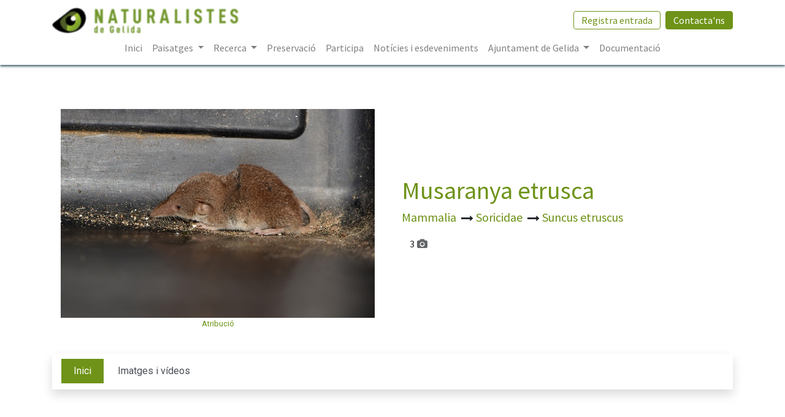

--- FILE ---
content_type: text/html; charset=utf-8
request_url: https://www.naturalistesdegelida.cat/species/suncus-etruscus-191
body_size: 43398
content:
<!DOCTYPE html>
    <html lang="ca-ES" data-website-id="1" data-main-object="biota.species(191,)" data-oe-company-name="Associació Naturalistes de Gelida">
    <head>
                <meta charset="utf-8"/>
                <meta http-equiv="X-UA-Compatible" content="IE=edge,chrome=1"/>
            <meta name="viewport" content="width=device-width, initial-scale=1"/>
        <meta name="generator" content="Odoo"/>
                        <meta property="og:type" content="website"/>
                        <meta property="og:title" content="Musaranya etrusca | Naturalistes de Gelida"/>
                        <meta property="og:site_name" content="Naturalistes de Gelida"/>
                        <meta property="og:url" content="http://www.naturalistesdegelida.cat/species/suncus-etruscus-191"/>
                        <meta property="og:image" content="http://www.naturalistesdegelida.cat/web/image/website/1/logo?unique=8761d38"/>
                    <meta name="twitter:card" content="summary_large_image"/>
                    <meta name="twitter:title" content="Musaranya etrusca | Naturalistes de Gelida"/>
                    <meta name="twitter:image" content="http://www.naturalistesdegelida.cat/web/image/website/1/logo/300x300?unique=8761d38"/>
        <link rel="canonical" href="http://naturalistesdegelida.cat/species/suncus-etruscus-191"/>
        <link rel="preconnect" href="https://fonts.gstatic.com/" crossorigin=""/>
                <title> Musaranya etrusca | Naturalistes de Gelida </title>
                <link type="image/x-icon" rel="shortcut icon" href="/web/image/website/1/favicon?unique=8761d38"/>
            <link rel="preload" href="/web/static/lib/fontawesome/fonts/fontawesome-webfont.woff2?v=4.7.0" as="font" crossorigin=""/>
            <link type="text/css" rel="stylesheet" href="/web/assets/8387-e4dcfaa/1/web.assets_common.min.css" data-asset-bundle="web.assets_common" data-asset-version="e4dcfaa"/>
            <link type="text/css" rel="stylesheet" href="/web/assets/8373-2c98419/1/web.assets_frontend.min.css" data-asset-bundle="web.assets_frontend" data-asset-version="2c98419"/>
                <script id="web.layout.odooscript" type="text/javascript">
                    var odoo = {
                        csrf_token: "3452b51a871cb5130e850c2b065e665e77051532o1800827059",
                        debug: "",
                    };
                </script>
            <script type="text/javascript">
                odoo.__session_info__ = {"is_admin": false, "is_system": false, "is_website_user": true, "user_id": false, "is_frontend": true, "profile_session": null, "profile_collectors": null, "profile_params": null, "show_effect": "True", "translationURL": "/website/translations", "cache_hashes": {"translations": "05071fb879321bf01f941f60fab1f126f565cdad"}, "lang_url_code": "ca_ES", "geoip_country_code": null};
                if (!/(^|;\s)tz=/.test(document.cookie)) {
                    const userTZ = Intl.DateTimeFormat().resolvedOptions().timeZone;
                    document.cookie = `tz=${userTZ}; path=/`;
                }
            </script>
            <script defer="defer" type="text/javascript" src="/web/assets/8375-4383858/1/web.assets_common_minimal.min.js" data-asset-bundle="web.assets_common_minimal" data-asset-version="4383858"></script>
            <script defer="defer" type="text/javascript" src="/web/assets/7145-3afc7ae/1/web.assets_frontend_minimal.min.js" data-asset-bundle="web.assets_frontend_minimal" data-asset-version="3afc7ae"></script>
            <script defer="defer" type="text/javascript" data-src="/web/assets/8376-0cb5a32/1/web.assets_common_lazy.min.js" data-asset-bundle="web.assets_common_lazy" data-asset-version="0cb5a32"></script>
            <script defer="defer" type="text/javascript" data-src="/web/assets/8377-0c45671/1/web.assets_frontend_lazy.min.js" data-asset-bundle="web.assets_frontend_lazy" data-asset-version="0c45671"></script>
    </head>
            <body class="">
        <div id="wrapwrap" class="   ">
    <header id="top" data-anchor="true" data-name="Header" class="  o_header_standard">
    <nav data-name="Navbar" class="navbar navbar-expand-lg navbar-light o_colored_level o_cc shadow-sm">
            <div id="top_menu_container" class="container flex-row flex-wrap">
    <a href="/" class="navbar-brand logo mr-4">
            <span role="img" aria-label="Logo of Naturalistes de Gelida" title="Naturalistes de Gelida"><img src="/web/image/website/1/logo/Naturalistes%20de%20Gelida?unique=8761d38" class="img img-fluid" alt="Naturalistes de Gelida" loading="lazy"/></span>
        </a>
                <div class="ml-lg-3 mr-auto">
                    <div class="oe_structure oe_structure_solo" id="oe_structure_header_slogan_1"></div>
  </div>
                <ul class="nav navbar-nav navbar-expand ml-auto order-last order-lg-0">
            <li class="nav-item ml-3 o_no_autohide_item">
                <a href="/web/login" class="btn btn-outline-primary">Registra entrada</a>
            </li>
                    <li class="nav-item">
    <div class="oe_structure oe_structure_solo ml-2">
      <section class="s_text_block o_colored_level" data-snippet="s_text_block" data-name="Text" style="background-image: none;">
        <div class="container">
          <a href="/contactus" class="_cta btn btn-primary" data-original-title="" title="">Contacta'ns</a>
        </div>
      </section>
    </div>
                    </li>
                </ul>
                <div class="w-100">
                    <div class="oe_structure oe_structure_solo" id="oe_structure_header_slogan_3"></div>
  </div>
  <button type="button" data-toggle="collapse" data-target="#top_menu_collapse" class="navbar-toggler ">
    <span class="navbar-toggler-icon o_not_editable"></span>
  </button>
                <div id="top_menu_collapse" class="collapse navbar-collapse">
    <ul id="top_menu" role="menu" class="nav navbar-nav o_menu_loading flex-grow-1 justify-content-center">
    <li role="presentation" class="nav-item">
        <a role="menuitem" href="/" class="nav-link ">
            <span>Inici</span>
        </a>
    </li>
    <li class="nav-item dropdown  ">
        <a data-toggle="dropdown" href="#" class="nav-link dropdown-toggle ">
            <span>Paisatges</span>
        </a>
        <ul class="dropdown-menu" role="menu">
    <li role="presentation" class="">
        <a role="menuitem" href="/paisatges" class="dropdown-item ">
            <span>Paisatges</span>
        </a>
    </li>
    <li role="presentation" class="">
        <a role="menuitem" href="/afectacio-dels-espais-naturals" class="dropdown-item ">
            <span>Afectació dels espais naturals</span>
        </a>
    </li>
    <li role="presentation" class="">
        <a role="menuitem" href="/biodiversitat" class="dropdown-item ">
            <span>Biodiversitat</span>
        </a>
    </li>
        </ul>
    </li>
    <li class="nav-item dropdown  ">
        <a data-toggle="dropdown" href="#" class="nav-link dropdown-toggle ">
            <span>Recerca</span>
        </a>
        <ul class="dropdown-menu" role="menu">
    <li role="presentation" class="">
        <a role="menuitem" href="/recerca" class="dropdown-item ">
            <span>Àrea de recerca</span>
        </a>
    </li>
    <li role="presentation" class="">
        <a role="menuitem" href="/taxon/animalia-1" class="dropdown-item ">
            <span>Fauna</span>
        </a>
    </li>
    <li role="presentation" class="">
        <a role="menuitem" href="/taxon/plantae-19" class="dropdown-item ">
            <span>Flora</span>
        </a>
    </li>
    <li role="presentation" class="">
        <a role="menuitem" href="/singular" class="dropdown-item ">
            <span>Singulars</span>
        </a>
    </li>
    <li role="presentation" class="">
        <a role="menuitem" href="/obs" class="dropdown-item ">
            <span>Observacions</span>
        </a>
    </li>
        </ul>
    </li>
    <li role="presentation" class="nav-item">
        <a role="menuitem" href="/preservacio" class="nav-link ">
            <span>Preservació</span>
        </a>
    </li>
    <li role="presentation" class="nav-item">
        <a role="menuitem" href="/participa" class="nav-link ">
            <span>Participa</span>
        </a>
    </li>
    <li role="presentation" class="nav-item">
        <a role="menuitem" href="/blog/noticies-i-esdeveniments-1" class="nav-link ">
            <span>Notícies i esdeveniments</span>
        </a>
    </li>
    <li class="nav-item dropdown  ">
        <a data-toggle="dropdown" href="#" class="nav-link dropdown-toggle ">
            <span>Ajuntament de Gelida</span>
        </a>
        <ul class="dropdown-menu" role="menu">
    <li role="presentation" class="">
        <a role="menuitem" href="/mpoum-inicial-renovalbes-gelida" class="dropdown-item ">
            <span>MPOUM inicial regulació d&#39;energies renovables en SNU</span>
        </a>
    </li>
    <li role="presentation" class="">
        <a role="menuitem" href="/ajuntament-de-gelida" class="dropdown-item ">
            <span>Col·laboracions</span>
        </a>
    </li>
        </ul>
    </li>
    <li role="presentation" class="nav-item">
        <a role="menuitem" href="https://arxiu.naturalistesdegelida.cat/index.php/s/fk6bsaaqotxwjZf" class="nav-link ">
            <span>Documentació</span>
        </a>
    </li>
    </ul>
                </div>
            </div>
    </nav>
    </header>
                <main>
        <div id="wrap" class="recerca">
        <section id="o_biota_specie_main" class="container pt-4 pb-5">
  <div id="wrap" class="oe_structure oe_empty">
    <section class="s_table_of_content pt24 pb24 o_cc o_cc1 o_colored_level" data-snippet="s_table_of_content" data-name="Table of Content" style="">
      <div class="container">
        <div data-anchor="true" class="o_default_snippet_text" id="home"></div>
        <div class="row s_nb_column_fixed">
          <div class="s_table_of_content_main oe_structure oe_empty o_colored_level col-lg-12" data-name="Content">
            <section class="pb16 o_colored_level">
              <section class="s_text_image pt8 pb8 o_colored_level" data-snippet="s_image_text" data-name="Image - Text">
                <div class="container">
                  <div class="row align-items-center">
                    <div class="col-lg-6 pt16 pb16 o_colored_level">
                      <a href="/web/image/biota.species/191/image_1920?unique=c32b888" alt="Musaranya etrusca">
                        <img class="img img-fluid mx-auto" alt="" loading="lazy" data-mimetype="image/jpeg" src="/web/image/biota.species/191/image_512?unique=c32b888"/>
                      </a>
                      <div class="text-muted font-weight-normal small text-center"><a href="https://commons.wikimedia.org/wiki/File:Etruscan_Shrew_(Suncus_etruscus)_03.jpg">Atribució</a></div>
                    </div>
                    <div class="col-lg-6 pt16 pb16 o_colored_level">
    <section class="s_title o_colored_level pt0 pb0">
         <h1 class="o_default_snippet_text">
             <a title="Common name" href="/species/suncus-etruscus-191">Musaranya etrusca</a>
        </h1>
        <h5 class="o_default_snippet_text">
            <a href="/taxon/mammalia-10" title="Classe">
                Mammalia
            </a><i class="fa fa-long-arrow-right align-middle ml-1"></i>
            <a href="/taxon/soricidae-153" title="Família">
                Soricidae
            </a>
            <i class="fa fa-long-arrow-right align-middle ml-1"></i>
            <a title="Nom científic" href="/species/suncus-etruscus-191">Suncus etruscus</a>
        </h5>
    </section>
        <p>
            <div class="o_default_snippet_text">
                    <a class="btn" href="/species/suncus-etruscus-191#images">
                            3<i class="fa fa-camera fa-2 text-muted" style="padding-left:4px"></i>
                    </a>
            </div>
        </p>
         <p>
        </p>
                    </div>
                  </div>
                </div>
              </section>
            </section>
            <div class="s_table_of_content_navbar_wrap s_table_of_content_navbar_sticky d-print-none d-none d-lg-block o_not_editable o_cc o_cc1 o_colored_level s_table_of_content_horizontal_navbar col-lg-12 shadow" data-name="Navbar" style="">
              <div class="s_table_of_content_navbar list-group list-group-horizontal-md" style="">
                <a href="#home" class="table_of_content_link list-group-item list-group-item-action py-2 border-0 rounded-0">Inici</a>
                <a href="#images" class="table_of_content_link list-group-item list-group-item-action py-2 border-0 rounded-0">Imatges i vídeos</a>
              </div>
            </div>
            <section class="pb16 o_colored_level">
    <div class="oe_structure oe_empty">
        <section class="s_text_block pt32 pb32" data-snippet="s_text_block" data-name="Text">
            <div class="container s_allow_columns">
                    <div class="s_hr text-left pt32 pb32" data-snippet="s_hr" data-name="Separator">
                        <hr class="w-100 mx-auto" style="border-top-width: 1px; border-top-style: solid;"/>
                    </div>
                    <div>La musaranya etrusca (Suncús etruscus) és una espècie de musaranya i el mamífer més petit del món quant a pes. Té una esperança de vida de 15 mesos.</div>
                    <span class="font-weight-normal">Font: <a href="https://ca.wikipedia.org/wiki/Musaranya_etrusca">Vikipèdia</a> </span>
                    <div class="s_hr text-left pt32 pb32" data-snippet="s_hr" data-name="Separator">
                        <hr class="w-100 mx-auto" style="border-top-width: 1px; border-top-style: solid;"/>
                    </div>
                <img style="max-height:85pt;max-width:90%" alt="Estat de Convervació" src="[data-uri]" loading="lazy"/>
                Animalia (Kingdom) -&gt; Chordata (Phylum) -&gt; Mammalia (Class) -&gt; Eulipotyphla (Order) -&gt; Soricidae (Family)<br/>
                <img class="img mx-auto" style="max-height:200pt;max-width:90%" alt="" loading="lazy" src="[data-uri]"/><br/>
                    Observation portals:
                         <ul>
                            <li>
                                <div><a target="_blank" href="https://www.inaturalist.org/taxa/46518">espècie iNaturalist</a> <a target="_blank" href="https://www.inaturalist.org/observations?nelat=41.4595&amp;nelng=1.8796&amp;place_id=any&amp;swlat=41.4108&amp;swlng=1.823&amp;taxon_id=46518">(observacions locals)</a></div>
                            </li>
                         </ul>
                Wiki links:
                <ul>
                    <li>
                        <a href="https://ca.wikipedia.org/wiki/Musaranya_etrusca">Vikipèdia</a>
                    </li>
                    <li>
                        <a href="https://species.wikimedia.org/wiki/Suncus_etruscus">Vikiespècies</a>
                    </li>
                    <li>
                        <a href="">Gal·leria Wikicommons</a>
                    </li>
                    <li>
                        <a href="https://commons.wikimedia.org/wiki/Category:Suncus etruscus">Categoria Wikicommons</a>
                    </li>
                    <li>
                        <a href="https://www.wikidata.org/wiki/Q369889">Wikidata</a>
                    </li>
                </ul>
            </div>
        </section>
    </div>
            </section>
          </div>
          <div class="s_table_of_content_main oe_structure oe_empty o_colored_level col-lg-12" data-name="Content">
            <section class="pb16 o_colored_level">
              <h1 data-anchor="true" class="o_default_snippet_text" id="images">Imatges i vídeos</h1>
    <div class="">
    <section class="s_image_gallery o_spc-small pt24 pb24 o_masonry" data-vcss="001" style="overflow: hidden;" data-name="Images Wall" data-columns="3">
            <div class="container">
                <div class="row s_nb_column_fixed">
                        <div class="o_snippet_not_selectable col-lg-4">
                                        <img class="card-img pt-3 img-fluid d-block" loading="lazy" data-name="Imatge" style="" src="/web/image/biota.species.image/765/image_1920?unique=c32b888" data-index="765" alt="765"/>
                                        <div class="text-muted font-weight-normal small text-right">
                                            <span><a href="https://commons.wikimedia.org/wiki/File:Etruscan_Shrew_(Suncus_etruscus)_03.jpg">Atribució</a></span>
                                        </div>
                        </div>
                        <div class="o_snippet_not_selectable col-lg-4">
                                        <img class="card-img pt-3 img-fluid d-block" loading="lazy" data-name="Imatge" style="" src="/web/image/biota.species.image/764/image_1920?unique=ccc82c7" data-index="764" alt="764"/>
                                        <div class="text-muted font-weight-normal small text-right">
                                            <span><a href="https://commons.wikimedia.org/wiki/File:Etruscan_Shrew_(Suncus_etruscus)_02.jpg">Atribució</a></span>
                                        </div>
                        </div>
                        <div class="o_snippet_not_selectable col-lg-4">
                                        <img class="card-img pt-3 img-fluid d-block" loading="lazy" data-name="Imatge" style="" src="/web/image/biota.species.image/766/image_1920?unique=ccc82c7" data-index="766" alt="766"/>
                                        <div class="text-muted font-weight-normal small text-right">
                                            <span><a href="https://commons.wikimedia.org/wiki/File:Etruscan_Shrew_(Suncus_etruscus)_04.jpg">Atribució</a></span>
                                        </div>
                        </div>
                </div>
            </div>
    </section>
    </div>
            </section>
          </div>
        </div>
      </div>
    </section>
  </div>
        </section>
        <section id="o_biota_specie_footer"></section>
            <div class="oe_structure oe_empty" id="oe_structure_biota_footer" data-editor-sub-message="Visible a totes les pàgines del Biota"></div>
  </div>
                </main>
                <footer id="bottom" data-anchor="true" data-name="Footer" class="o_footer o_colored_level o_cc ">
                    <div id="footer" class="oe_structure oe_structure_solo" style="">
      <section class="s_text_block pb0 pt16" data-snippet="s_text_block" data-name="Text" style="background-image: none;" id="Useful-Links" data-anchor="true" data-original-title="" title="" aria-describedby="tooltip597625">
        <div class="container">
          <div class="row" data-original-title="" title="" aria-describedby="tooltip946314">
            <div class="col-lg-2 pb120 o_colored_level pt16">
              <h5 class="mb-3">Enllaços<br/></h5>
              <ul class="list-unstyled">
                <li>
                  <a title="" data-original-title="" href="/">Inici</a>
                </li>
                <li>
                  <a title="" data-original-title="" href="/contactus">Contacta'ns</a>
                </li>
              </ul>
            </div>
            <div class="col-lg-5 pb24 o_colored_level pt0">
              <h5 class="mb-3">
                </h5>
              <h5>
                  Qui som?
                </h5>
              <p>
                <span style="font-size: 18px;">
                  <font style="" class="text-o-color-4">L’associació Naturalistes de Gelida és una <a href="https://justicia.gencat.cat/ca/serveis/guia_d_entitats/?idEntitat=110482#" target="_blank">entitat registrada</a> sense afany de lucre, plural, transversal, multidisciplinar i diversa.</font>
                </span>
              </p>
              <p>
                <span style="font-size: 18px;">
                  <font style="" class="text-o-color-4">Amb finalitats generals d'estudiar, preservar i 
defensar el medi ambient i el territori que ens envolta de qualsevol 
agressió ambiental.</font>
                </span>
              </p>
            </div>
            <div id="connect" class="o_colored_level col-lg-3 offset-lg-1 pb32 pt8" style="" data-original-title="" title="" aria-describedby="tooltip114082">
              <h5 class="mb-3">Connecteu amb nosaltres</h5>
              <ul class="list-unstyled">
                <li>
                  <i class="fa fa-fw mr-2 fa-envelope-o text-o-color-5 bg-white" data-original-title="" title="" aria-describedby="tooltip180261" style=""></i>
                  <span>
                    <a title="" data-original-title="" href="mailto:naturalistes.gelida@gmail.com">naturalistes.gelida@gmail.com</a>
                  </span>
                </li>
                <li>
                  <i class="fa fa-phone fa-fw mr-2"></i>
                  <span class="o_force_ltr">
                    <a href="tel:+1 (650) 555-0111"></a>
                  </span>
                </li>
              </ul>
              <div aria-describedby="tooltip59025" title="" data-original-title="" class="s_share text-left" data-snippet="s_share" data-name="Social Media">
                <h5 class="s_share_title d-none">Segueixi amb nosaltres</h5>
                <a href="https://www.instagram.com/naturalistes.gelida/" class="s_share_facebook" target="_blank">
                  <i class="fa fa-2x fa-instagram shadow-sm text-white" data-original-title="" title="" aria-describedby="tooltip644980" style=""></i>
                </a>
                <a href="https://t.me/naturalistesdegelida" class="s_share_twitter" target="_blank" data-original-title="" title="" aria-describedby="tooltip156518">
                  <i class="fa fa-2x fa-telegram padding-large shadow-sm text-white" data-original-title="" title="" aria-describedby="tooltip396023" style=""></i>
                </a>
                <a href="/" class="text-800">
                  <i class="fa fa-home shadow-sm padding-large fa-2x text-o-color-4" data-original-title="" title="" aria-describedby="tooltip57280" style=""></i>
                </a>
              </div>
            </div>
          </div>
        </div>
      </section>
    </div>
  <div class="o_footer_copyright o_colored_level o_cc" data-name="Copyright">
                        <div class="container py-3">
                            <div class="row">
                                <div class="col-sm text-center text-sm-left text-muted">
                                    <span class="o_footer_copyright_name mr-2">Copyright &copy; Nom de l'empresa</span>
        <div class="js_language_selector  dropup">
            <button type="button" data-toggle="dropdown" aria-haspopup="true" aria-expanded="true" class="btn btn-sm btn-outline-secondary border-0 dropdown-toggle ">
    <img class="o_lang_flag" src="/base/static/img/country_flags/es.png?height=25" loading="lazy"/>
    <span class="align-middle"> Català</span>
            </button>
            <div role="menu" class="dropdown-menu ">
                    <a href="/species/suncus-etruscus-191" class="dropdown-item js_change_lang active" data-url_code="ca_ES">
    <img class="o_lang_flag" src="/base/static/img/country_flags/es.png?height=25" loading="lazy"/>
    <span> Català</span>
                    </a>
                    <a href="/en/species/suncus-etruscus-191" class="dropdown-item js_change_lang " data-url_code="en">
    <img class="o_lang_flag" src="/base/static/img/country_flags/us.png?height=25" loading="lazy"/>
    <span>English (US)</span>
                    </a>
            </div>
        </div>
                                </div>
                                <div class="col-sm text-center text-sm-right o_not_editable">
        <div class="o_brand_promotion">
        Powered by 
            <a target="_blank" class="badge badge-light" href="http://www.odoo.com?utm_source=db&amp;utm_medium=website">
                <img alt="Odoo" src="/web/static/img/odoo_logo_tiny.png" style="height: 1em; vertical-align: baseline;" loading="lazy"/>
            </a>
        - 
                Crear un  <a target="_blank" href="http://www.odoo.com/app/website?utm_source=db&amp;utm_medium=website">Pàgina web gratuïta</a>
    </div>
                                </div>
                            </div>
                        </div>
                    </div>
                </footer>
            </div>
    </body>
        </html>

--- FILE ---
content_type: application/xml; charset=utf-8
request_url: https://www.naturalistesdegelida.cat/website/static/src/snippets/s_image_gallery/000.xml
body_size: 1111
content:
<?xml version="1.0" encoding="UTF-8"?>
<templates xml:space="preserve">
    <!--
        ========================================================================
        Gallery Slideshow

        This template is used to display a slideshow of images inside a
        bootstrap carousel.

        ========================================================================
    -->
    <t t-name="website.gallery.slideshow">
        <div t-attf-id="#{id}" class="carousel slide" data-ride="carousel" t-attf-data-interval="#{interval}" style="margin: 0 12px;">
            <div class="carousel-inner" style="padding: 0;">
                 <t t-foreach="images" t-as="image">
                    <div t-attf-class="carousel-item #{image_index == index and 'active' or None}">
                        <img t-attf-class="#{attrClass || 'img img-fluid d-block'}" t-att-src="image.src" t-att-style="attrStyle" t-att-alt="image.alt" data-name="Image" data-o-main-image="true"/>
                    </div>
                 </t>
            </div>

            <ul class="carousel-indicators">
                <li class="o_indicators_left text-center d-none" aria-label="Previous" title="Previous">
                    <i class="fa fa-chevron-left"/>
                </li>
                <t t-foreach="images" t-as="image">
                    <li t-attf-data-target="##{id}" t-att-data-slide-to="image_index" t-att-class="image_index == index and 'active' or None" t-attf-style="background-image: url(#{image.src})"></li>
                </t>
                <li class="o_indicators_right text-center d-none" aria-label="Next" title="Next">
                    <i class="fa fa-chevron-right"/>
                </li>
            </ul>

            <a class="carousel-control-prev o_we_no_overlay o_not_editable" t-attf-href="##{id}" data-slide="prev" aria-label="Previous" title="Previous">
                <span class="fa fa-chevron-left fa-2x text-white"></span>
                <span class="sr-only">Previous</span>
            </a>
            <a class="carousel-control-next o_we_no_overlay o_not_editable" t-attf-href="##{id}" data-slide="next" aria-label="Next" title="Next">
                <span class="fa fa-chevron-right fa-2x text-white"></span>
                <span class="sr-only">Next</span>
            </a>
        </div>
    </t>

    <!--
        ========================================================================
        Gallery Slideshow LightBox

        This template is used to display a lightbox with a slideshow.

        This template wraps website.gallery.slideshow in a bootstrap modal
        dialog.
        ========================================================================
    -->
    <t t-name="website.gallery.slideshow.lightbox">
        <!-- aria-labbelledby has a typo and is the wrong attribute. It is kept
             in stable, but is already removed from 16.0 up. -->
        <div role="dialog" class="modal o_technical_modal fade s_gallery_lightbox p-0"
                aria-labbelledby="Image Gallery Dialog" aria-label="Image Gallery Dialog">
            <div class="modal-dialog m-0" role="Picture Gallery"
                t-attf-style="">
                <div class="modal-content bg-transparent">
                    <main class="modal-body o_slideshow bg-transparent">
                        <button type="button" class="close text-white" data-dismiss="modal" style="position: absolute; right: 10px; top: 10px;"><span role="img" aria-label="Close">×</span><span class="sr-only">Close</span></button>
                        <t t-call="website.gallery.slideshow"></t>
                    </main>
                </div>
            </div>
        </div>
    </t>
</templates>
